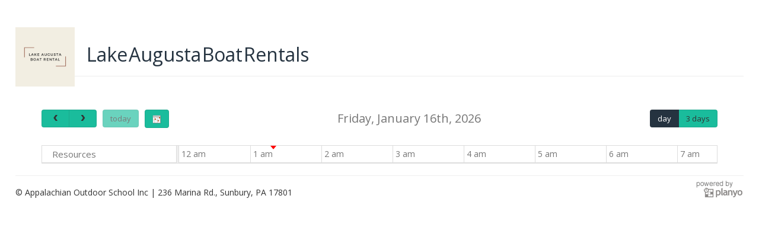

--- FILE ---
content_type: text/html; charset=UTF-8
request_url: https://www.planyo.com/booking.php?calendar=49677&mode=resource_list&planyo_lang=FO&feedback_url=https%3A%2F%2Fwww.planyo.com%2Fbooking.php%3Fcalendar%3D49677
body_size: 2614
content:
<!DOCTYPE html PUBLIC "-//W3C//DTD XHTML 1.1//EN" "http://www.w3.org/TR/xhtml11/DTD/xhtml11.dtd">
<html xmlns="http://www.w3.org/1999/xhtml">
<head>
<meta charset="utf-8">
<meta name="viewport" content="width=device-width, initial-scale=1">
<meta name="robots" content="index, follow" />
<meta name="viewport" content="width=device-width, initial-scale=1">
<link rel="stylesheet" href="https://www.planyo.com/libs/bootstrap/bootstrap.min.css">
<script src="https://www.planyo.com/Plugins/PlanyoFiles/jquery-3.6.4.min.js"></script>
<script src="https://www.planyo.com/libs/bootstrap/bootstrap.min.js"></script><link rel='stylesheet' href='https://www.planyo.com/schemes/?calendar=49677&detect_mobile=auto&sel=scheme_css' type='text/css' />
<title>Lake Augusta Boat Rentals</title>
</head>
<body >

<div id='top_container' class='container planyo'><div class="simple_integration_container">
<div class="simple-integration-logo"><a href="http://www.lakeaugustaboatrentals.com"><img class='company_logo' src="https://s3.amazonaws.com/planyo/site_logo_49677.png" /></a></div>
<div class="simple-integration-website"><h1><a href="http://www.lakeaugustaboatrentals.com">Lake Augusta Boat Rentals</a></h1></div>

<hr />
<div class="container">
<p><div id='planyo_plugin_code' class='planyo'><script type="text/javascript">
/* these values are copied from the PHP settings; please update the original values above and leave these unchanged */
var ulap_script="non-planyo-ulap.php"; /* file name to one of the ULAP scripts, e.g. ulap.php, OR "jsonp" for a pure javascript implementation */
var planyo_site_id="49677"; /* ID of your planyo site */
var planyo_resource_id=""; /* optional: ID of the resource being reserved */
var planyo_files_location="https://www.planyo.com/Plugins/PlanyoFiles"; /* relative or absolute directory where the planyo files are kept (usually '/planyo-files') */
var planyo_language="FO"; /* you can optionally change the language here, e.g. 'FR' or 'ES' or pass the languge in the 'planyo_lang' parameter */
var sort_fields="name,price"; /* comma-separated sort fields -- a single field will hide the sort dropdown box */
var planyo_resource_ordering=""; /* optional sort criterium for resource list */
var extra_search_fields=""; /* comma-separated extra fields in the search box */
var planyo_default_mode="resource_list";
var planyo_use_https=true; /* set this to true if embedding planyo on a secure website (SSL) */
var planyo_attribs=""; /* optional attributes for non-default modes */
</script>

<script type="text/javascript">
function get_param (name) {name = name.replace(/[\[]/,"\\\[").replace(/[\]]/,"\\\]");var regexS = "[\\?&]"+name+"=([^&#]*)";var regex = new RegExp (regexS);var results = regex.exec (window.location.href);if (results == null) return null;else  return results[1];}
if (get_param('ppp_mode')) planyo_embed_mode = get_param('ppp_mode'); else if (get_param('mode')) planyo_embed_mode = get_param('mode');
function get_full_planyo_file_path(name) {if(planyo_files_location.length==0||planyo_files_location.lastIndexOf('/')==planyo_files_location.length-1)return planyo_files_location+name; else return planyo_files_location+'/'+name;}
</script>
<link rel='stylesheet' href='https://www.planyo.com/schemes/?calendar=49677&detect_mobile=auto&sel=scheme_css' type='text/css' />
<div id='planyo_content' class='planyo'><img src='https://www.planyo.com/images/hourglass.gif' align='middle' /></div>
<script type='text/javascript' src='https://www.planyo.com/Plugins/PlanyoFiles/jquery-3.6.4.min.js'></script>
<script src='https://www.planyo.com/Plugins/PlanyoFiles/booking-utils.js' type='text/javascript'></script>

<noscript>
<a href='https://www.planyo.com/about-calendar.php?calendar=49677'>Make a reservation</a><br/><br/><a href='https://www.planyo.com/'>Reservation
  system powered by Planyo</a>
</noscript>
</div></p>
<br>

<link href='https://www.planyo.com/libs/fullcalendar-scheduler/lib/fullcalendar.min.css' rel='stylesheet' /><link href='https://www.planyo.com/libs/fullcalendar-scheduler/scheduler.min.css' rel='stylesheet' /><link href='https://www.planyo.com/schemes/?calendar=49677&detect_mobile=auto&sel=scheme_css_cal_flex' type='text/css' rel='stylesheet'  /><div id='cpcal437824' class='cp_calendar cp_units_15  no-ev' ></div><div id='cp_fetch_cpcal437824' class='cp_fetching' style='position:absolute;left:200px;top:10px;display:none;z-index:999;'><img src='https://www.planyo.com/images/hourglass.gif' /></div><script src='https://www.planyo.com/Plugins/PlanyoFiles/jquery.min.js'></script>
<script type='text/javascript'>
function cp_build_calendars() {cp_build_calendars_cpcal437824(); }
function cp_build_calendars_cpcal437824 () { if(!document.cp_instances) document.cp_instances = new Array(); document.cp_instances.push({'events_present':0, 'all_views':'custDay,cust3Day', 'def_view':'custDay', 'time_unit':15, 'resources':{url:'https://www.planyo.com/embed-schedule.php?ajax_mode=list_resources&elid=cpcal437824&calendar=49677&show_prep_time=1&lng=EN', type: 'POST', dataType: 'jsonp', cache: true}, 'jsonp_url':{url:"https://www.planyo.com/fetch-sch.php?callback=?&id=49677&elid=cpcal437824&is_day=0&show_prep_time=1&lng=EN", cache: false}, 'timezone':'site', 'tz_offset': -5, 'feedback_url':"https://www.planyo.com/booking.php?calendar=49677", 'min_hour':'0:00:00', 'max_hour':'24:00:00', 'open_frame':"_top", 'lightbox':false, 'element_id':'cpcal437824', 'lng':'en', 'fetching_id':'cp_fetch_cpcal437824'}); 
document.cp_s_resource_label="Resources"; document.cp_s_day="day"; document.cp_s_days="days"; document.cp_first_weekday=1; document.date_format="M d, Y";
document.time_format="h:i a";
document.cp_time_format_short='h(:mm) a'; document.cp_time_format='h(:mm) a'; document.cp_title_format='dddd, MMMM Do, YYYY'; document.cp_title_format_short='ddd, MMM Do'; document.cp_s_vert_day="Vertical day"; document.cp_s_month="month"; document.cp_s_week="week"; document.cp_s_weeks="weeks"; document.cp_s_agenda="agenda"; } window.jQuery(document).ready(function() {cp_build_calendars_cpcal437824(); document.cp_init_delay=1;
 var scr0 = document.createElement('script'); scr0.onload = function () { var scr1 = document.createElement('script'); scr1.src = "https://www.planyo.com/embed-schedule.js"; document.head.appendChild(scr1); }; scr0.src = "https://www.planyo.com/libs/planyo-fc.js"; document.head.appendChild(scr0); 
});
</script>
<link href='https://www.planyo.com/flex-cal-picker.css' rel='stylesheet' /><script src='https://www.planyo.com/utils.js'></script><script src='https://www.planyo.com/flex-cal-picker.js'></script><!--PREV:<iframe style='width:100%;height:500px;' frameborder='0' src='https://www.planyo.com/embed-schedule.php?calendar=49677&show_prep_time=1&readonly=1&show_prep_time=1&reset_cookie_date=1&default_view_flex=3week&date_picker_flex=on&cp_delay=1&custom-language=EN&feedback_url=https%3A%2F%2Fwww.planyo.com%2Fbooking.php%3Fcalendar%3D49677'></iframe>:PREVEND-->
</div>
<hr />&copy; Appalachian Outdoor School Inc | 236 Marina Rd., Sunbury, PA 17801
</div><div style='text-align:right;width:100%;margin-top:30px;'><style type='text/css'>
#reserve_form .poweredby {display:none;}
</style><a href='https://www.planyo.com/' class='poweredby'  target='_blank'><img border='0' title='Planyo online booking system' alt='Planyo online booking system' src='https://planyo-ch.s3.eu-central-2.amazonaws.com/poweredbyplanyo.png' /></a></div></div>
<script type="text/javascript" src="/_Incapsula_Resource?SWJIYLWA=719d34d31c8e3a6e6fffd425f7e032f3&ns=2&cb=1283124580" async></script></body>
</html>


--- FILE ---
content_type: text/html; charset=UTF-8
request_url: https://www.planyo.com/Plugins/PlanyoFiles/non-planyo-ulap.php
body_size: 412
content:
<div id="resources" class="container-fluid">
<div class=" justify-content-md-center" style="margin: 0px;"></div>
</div><script type='text/javascript'>
document.new_scheme=1;
              function planyo_check_bootstrap() {
          if (!window.jQuery) return false;
          var hc=document.createElement('div');
          hc.className='hidden-xs-up d-none visible-print-block visible-print d-print-block';
          hc.id='hidden-bs-check';
          document.body.appendChild(hc);
          if (jQuery('#hidden-bs-check').is&&jQuery('#hidden-bs-check').is(':visible') === true) {
            jQuery("<link rel='stylesheet' href='https://www.planyo.com/Plugins/PlanyoFiles/bootstrap-planyo.min.css' />").appendTo('head'); // was: https://maxcdn.bootstrapcdn.com/bootstrap/3.2.0/css/bootstrap.min.css, then https://www.planyo.com/Plugins/PlanyoFiles/bootstrap-planyo.min.css
            jQuery.getScript("https://maxcdn.bootstrapcdn.com/bootstrap/3.2.0/js/bootstrap.min.js"); 
          }
          return true;
        }
        if (!planyo_check_bootstrap())
          window.addEventListener("load", planyo_check_bootstrap);
</script>
    

--- FILE ---
content_type: text/css;charset=UTF-8
request_url: https://www.planyo.com/schemes/?calendar=49677&detect_mobile=auto&sel=scheme_css
body_size: 8918
content:
/*
Scheme: Box Layout
Description: General stylesheet
*/

@import url(https://fonts.googleapis.com/css?family=Open+Sans:400,700);
div#planyo_search_widget {
    background: transparent;
}
html .planyo {
    font-family: 'Open Sans', sans-serif;
    font-size: 14px;
    font-weight:400;
    color: #333;
    line-height: 16px;
    clear:both;
    -webkit-font-smoothing: antialiased;
    box-sizing:initial;
    -webkit-box-sizing: initial;
    -moz-box-sizing: initial;
    overflow-x:hidden;
}

html .planyo a {
    box-shadow: none;
    transition: initial;
    -webkit-box-shadow:none;
    color:#253340;
}
html .planyo a:hover{color: #253340;
    text-decoration: none;
    -webkit-box-shadow:none;
}
html .planyo ol,html .planyo ul,html .planyo ul li{
    list-style: none; 
    list-style-type: none;
}
html .planyo img{margin:0px; img-webkit-transform: initial!important;  -ms-transform: initial!important;
    -moz-transition:initial!important;
   -webkit-transition: initial!important;
transition:initial!important;
  -webkit-transition-timing-function: initial!important; 
    transition-timing-function: initial!important;
      -webkit-transform:initial!important;
  }
  .planyo .col-xs-1, .planyo .col-xs-2, .planyo .col-xs-3,.planyo .col-xs-4,.planyo .col-xs-5,.planyo .col-xs-6,.planyo .col-xs-7, .col-xs-8,.planyo .col-xs-9,.planyo .col-xs-10,.planyo .col-xs-11,.planyo .col-xs-12 {
    float: left;
}
html .planyo .img-thumbnail{transform: initial!important;}
html .container.planyo{padding: 2%!important;width: 96%;}
.planyo .text-left {
    text-align: left!important;
}
.planyo .text-right {
    text-align: right!important;
}
.planyo .position-relative {
    position: relative!important;
}
.planyo .overflow-hidden {
    overflow: hidden!important;
}
/* fonts*/
.planyo #resource-details h1, .planyo #reservation-code h1, .planyo #payment-code h1, .planyo #completed_code h1, .planyo #details_code h1,.planyo #shopping_cart_items h1,.planyo #products-code h1{
    color: #253340;
    line-height: 45px;
    font-weight: 200;
    position: relative;
    margin-bottom: 35px;
    margin-top: 20;
    font-size: 45px;
    text-align: center;
}
html .planyo .lead {
    font-size: 14px;
}
html .planyo .container-fluid{padding-left:0px;padding-right:0px;}
html .container.planyo{
    margin-right: auto;
    margin-left: auto;
}

/* buttons*/
html .planyo a.btn.btn-primary.btn-lg,html .planyo a.btn.btn-primary,html .planyo a.btn.btn-primary.btn-lg,html .planyo a.btn.btn-info.btn-lg,html .planyo .btn-primary.btn-lg,input.cart_popup_button,input#add_cart_button,html .planyo input[type="button"],.planyo .btn-primary {
    border-color: #357ebd;
    background-color: #253340;
    color: white;
    font-weight: normal;
    display: inline-block;
    font-size:medium;
    margin: 0;
    padding: 6px 12px;
    text-align: center;
    white-space: nowrap;
    vertical-align: middle;
    border-radius: 4px;
    background-image: none;
    line-height: 1.45em;
    border-width: 0px;
}
.planyo a.btn.btn-primary.btn-lg:hover,.planyo a.btn.btn-primary:hover,.planyo a.btn.btn-primary.btn-lg:hover,.planyo .btn-primary.btn-lg:hover, .planyo a.btn.btn-info.btn-lg:hover,input.cart_popup_button:hover,input#add_cart_button:hover,.planyo input[type="button"]:hover,.planyo .btn-primary:hover{
    border-color: #1abc9c;
    background-color: #1abc9c;
    color:#333;
    cursor:pointer;
}

/* resource list box content*/
.planyo #resources .card,.planyo #search-results .card {
    position: relative;
    display: -ms-flexbox;
    display: flex;
    -ms-flex-direction: column;
    flex-direction: column;
    min-width: 0;
    word-wrap: break-word;
    background-color: #fff;
    background-clip: border-box;
    border: 1px solid rgba(0,0,0,.125);
    border-radius: .25rem;
}
.planyo #resources .card-body, .planyo #search-results .card-body {
    -ms-flex: 1 1 auto;
    flex: 1 1 auto;
    padding: 1.25rem;
    font-family: "Open Sans", sans-serif;
    font-size: 14px;
    font-weight: 400;
    line-height: 16px;
    text-align: left;
}
.planyo #resources .card-body .fa-map-marker, .planyo #search-results .card-body .fa-map-marker{padding-top:10px;}

.planyo #resources .thumbnail-image,.planyo #search-results .thumbnail-image {
    width: 100%;
    height: 200px;
    background-repeat: no-repeat;
    background-size: cover;
    background-position: center;
}
.planyo #resources .card-title,.planyo #search-results .card-title {
    width: 100%;
    display: inline-block;
    margin-bottom: 0px;
    height:23px;
}
.planyo p.card-text {
    font-size: 13px;
    font-weight: 400;
    line-height: 1.7em;
    text-align: left;
    height:45px;
    overflow: hidden;
}
.planyo #resources .custom_properties,.planyo #search-results .custom_properties {
       width: 100%;
    display: inline-block;
    text-align: left;
    height: 65px;
    margin-bottom: 15px;
    margin-top: 5px;
}
.planyo #search-results .custom_properties{ height: 65px!important;}
.planyo #resources .custom_properties span,.planyo #search-results .custom_properties span {
    font-size: 12px;
}
.planyo #resources .card-body .price-tag,.planyo #search-results .card-body .price-tag {
    float: right;
    padding-top: 5px;
    font-size: small;
    font-weight: 600;
    position: absolute;
    top: 0;
    background: #1abc9c;
    color: #fff;
    padding: 5px;
    width: 180px;
    right: 0;
    text-align: center;
}
html .planyo .card-body a.btn.btn-primary {
    color: #fff;
    font-size: 13px;
    border: 1px solid #333;
    letter-spacing: normal;
    padding: 2px 5px;
    background-color: #333;
}
html .planyo .card-body a.btn.btn-primary:hover{
     background-color: #1abc9c;
    color: #333;
    border-color: #1abc9c;
}
.planyo .card-body h4.resouce-name {
    font-size: 15px;
    font-weight: 500;
    line-height: 18px;
    text-align: left;
    letter-spacing: initial;
    text-transform: none;
}
.planyo h4.resouce-name a {
    font-weight: 600;
    color: #444;
}
.planyo .card-body .fa, .planyo .card-body .fas {
    color: #253340;
    padding-right: 5px;
    margin: 10px 0px;
}
.planyo #search-results .card-body i.fa.fa-map-marker {
    margin: 5px 0px;
}
.planyo #resources .mb-4,.planyo #resources .my-4, .planyo #search-results .mb-4,.planyo #search-results .my-4{
    margin-bottom: 1.5rem!important;
}
.planyo #resources .shadow-sm,.planyo #search-results .shadow-sm {
    box-shadow: 0 .125rem .25rem rgba(0,0,0,.075)!important;
}
.planyo #resources .align-items-center,.planyo #search-results .align-items-center {
    -ms-flex-align: center!important;
    align-items: center!important;
}
.planyo #resources .justify-content-between,.planyo #search-results .justify-content-between {
    -ms-flex-pack: justify!important;
    justify-content: space-between!important;
}


#resources .resource-info,#search-results .resource-info{margin-bottom: 70px;zoom: 1;}
#resources .resource-image,#search-results .resource-image{padding:0px;max-height: 270px;
    overflow: hidden;}
.planyo .img-responsive{width:100%;}
#resources .resource-info:first-child,#search-results .resource-info:first-child {margin-top: 0;}
#resources .resource-description,#search-results .resource-description {text-align:justify;margin-bottom:10px;}
#resources .resource-contents h2,#search-results .resource-contents h2 {margin-top:0;}
#resources .resource-props,#search-results .resource-props {text-align:right;}

 #resources h2.resource-name, #search-results h2.resource-name{float:left;}                           
.col-sm-12.resource-contents{padding:0;margin:0;}
.col-xs-12.custom_properties{text-align:right;margin-bottom:10px;padding:0px;}
#resources .custom_property,#search-results .custom_property {
   text-align: center;
    margin: 5px 2px;
    padding: 3px 5px 3px 5px;
    border-radius: 4px;
    display: inline-block;
    font-weight: 400;
    -webkit-font-smoothing: antialiased;
    -moz-font-smoothing: antialiased;
    font-smoothing: antialiased;
    color: #565656;
    font-size: 12px;
    border: 1px solid #565656;
}
.planyo #search-results .custom_property,.planyo #search-results .custom_property span{
    font-size: 10px; 
    margin: 2px 2px;
    padding: 1px 2px 1px 3px;
}
.custom_properties_icons i.mdi,.custom_properties i.mdi{
    color: #565656;
    padding-right: 5px;
    margin: 0px;
}
#resources .custom_properties,#search-results .custom_properties{color: #565656;}
#resources i.mdi.mdi-account.icon_for_number_of_persons,#search-results i.mdi.mdi-account.icon_for_number_of_persons{padding:0px;}
#resources .custom_properties_icons,#search-results .custom_properties_icons{float:left;margin: 0px;}
.custom_properties_icons {
    text-align: left;
    margin-left: 10px;
}
#resources .planyo_cart_widget,#resource-details .planyo_cart_widget,#search-results .planyo_cart_widget{
    margin-top: 10px;
    float: right;
    width:100%;
}
/* search results */
html #searchview-code .single-col-empty{display:none;}
html #searchview-code .checkbox{padding-left:0px;}
html #searchview-code .single-col{width:100%;min-width:100%;}
html #searchview-code .search-result-container{margin-top:0px;}
html .search-result-container {margin-top:30px;}
html .search-price h2{
    margin: 5px 0px;
    font-weight: 600;
    line-height: 1.7;
    font-size: 14px!important;
}
#search_results h2.resouce-name{float:left;} 
#search_results .time-ranges,#search_results .resource-description{width:100%;display:inline-block;padding:5px 0px;}
.planyo #search_results .time-ranges{
    margin-bottom: 5px;
    height: 60px;
    padding: 0px;
}
.planyo #search_results .time-ranges.time-range-large {
    height: 120px;
}
#search_results .result_range a {
    margin: 2px 5px 3px 0px;
    padding: 1px 5px 5px 5px;
    border-radius: 4px;
    display: inline-block;
    font-weight: 400;
    background: rgba(0, 0, 0, 0.04);
    display: inline-block;
    padding-top: 5px;
    color: #253340;
    -webkit-font-smoothing: antialiased;
    -moz-font-smoothing: antialiased;
    font-smoothing: antialiased;
    font-size:12px;
}
/* horizontal search box */
.planyo #search_form.form-inline .planyo-form-item-group {margin-right:30px;}
.planyo #search_form.form-inline .planyo-form-item-group label {margin-right:10px;}
.planyo #search_form.form-inline #res_form_buttons {display:inline-block;}

/* shopping cart */
#shopping-cart .resource-contents h2 {margin-top:0;}
#shopping_cart_items h3 {
    text-align: right;
    color: #253340;
    font-weight: 700;
    font-size:medium;
    padding-right: 15px;
}
  .planyo #shopping-cart .img-responsive {
    width: 100px;
    float: left;
	margin-right: 20px;
	border: 0px;
}
#shopping-cart .col-xs-8.resource-contents{padding-left:0px;}
  .planyo .col-sm-1.resource-thumbnail {
   padding:0px;
}
#shopping-cart h4{color:#253340;font-size:medium}
.planyo #shopping-cart .list-group-item{
    border-left: 0px;
    border-right: 0px;
    position: initial;
    border-bottom-right-radius: 0;
    border-bottom-left-radius: 0;
}
.planyo li.list-group-item.cart-item:first-child {
    border-top: 0px;
}
#shopping-cart .col-xs-5 h4{float:left;}
#shopping-cart .col-xs-5 .action-buttons{float:right;}

/* resource details */
#resource-details .resource-img {width:100%;}
#resource-details .carousel {
    position: relative;
    padding: 0;
}
#resource-details .description {text-align: justify;
    line-height: 1.75em;
    width: 100%;
    clear: both;
    font-size:14px;
}
#resource-details h1, .planyo #products-code h1, #resource-details .calendar-preview, #resource-details .resource-footer {color: #253340;
    line-height: 45px;
    font-weight: 200;
    position: relative;
    margin-bottom: 35px;
    margin-top: 20;
    font-size: 45px;
    text-align: center;}
#resource-details .resource-footer {margin-top:30px;margin-bottom:20px;}
#resource-details .custom_property {
  text-align: center;
    float: left;
    margin: 5px 10px;
    padding: 6px 10px 8px 10px;
    border-radius: 4px;
    display: inline-block;
    font-weight: 500;
    line-height: 1.7;
    font-size:15px;
    color: #333;
    -webkit-font-smoothing: antialiased;
    -moz-font-smoothing: antialiased;
    font-smoothing: antialiased;
}
.planyo #resource-details .custom_properties {
    margin: 0px 0px 0px -10px;
}
.planyo #resource-details .custom_properties i.mdi {
    font-weight: 900;
}

.planyo .custom_properties {width:100%;display: inline-block;}
#resource-details .main .custom_property {
    color: #253340;
}

#resource-details h5.mb-4 {
    color: #000;
    font-family: 'Montserrat', sans-serif;
    font-weight: 600;
    text-transform: uppercase;
    border-top: 1px solid #ebebeb;
    padding-top: 20px;
    padding-bottom: 10px;
    margin-top: 20px;
}
#resource-details .header_row h5.mb-4 {
    color: #333;
    border-top: none;
}
#resource-details #content{float: none;clear: both;}

.planyo #banner a{
    width: 100%;
    height: 400px;}

.planyo a.withlightbox img{display:none;}
#resource-details #booking_form_widget h5.mb-4 {
    border-top: none;
}
#planyo_price_preview_form label {
    font-size: 14px;
    font-weight: normal;
    color: #333;
}
#planyo_price_preview_form div#row_start_date, #planyo_price_preview_form div#row_end_date {
    display: inline-block;
    width: 100%;
    max-width: 100%!important;
    flex: 0 0 100%;
}
.planyo #mobile_action_sticky{
        display:none}
/* reservation steps - desktop */
span.reservation_step, span.reservation_step_current {display:inline-block; margin-right: 25px; max-width:80px; vertical-align:top;}
.reservation_step .reservation_step_img, 
.reservation_step_current .reservation_step_img {margin-left: auto; margin-right: auto; margin-bottom:5px; padding-top:1px; width: 40px; height: 40px; text-align:center; border-radius:20px; -moz-border-radius:20px; -webkit-border-radius:20px;line-height: initial;}
.reservation_step_current .reservation_step_name {color: #253340;}
.reservation_step .reservation_step_name {color: rgba(37, 51, 64, 0.26);}
.reservation_step .reservation_step_img {background-color:rgba(37, 51, 64, 0.22);}
.reservation_step_current .reservation_step_img {background-color:#253340;}
.reservation_step .reservation_step_name,
.reservation_step_current .reservation_step_name {font-family:sans-serif; font-size: 12px; font-weight: bold; text-align:center; margin-bottom:8px;}
.reservation_step_current .reservation_step_img_text, #steps-desktop .reservation_steps .reservation_step .reservation_step_img_text strong,
div.reservation_step_img_text {padding-top: 9px; font-size: 16px; color: white; text-align:center;}
.reservation_step_current .reservation_step_img_text {color: white;}
html .with-status-border-error {border:1px solid red !important}

/* reservation form */
html .planyo textarea,html .planyo input[type="text"],html .planyo input[type="password"],html .planyo input[type="date"],html .planyo input[type="email"],html .planyo input[type="tel"],html .planyo input[type="number"]{
    background: white;
    color: #555;
    height:36px!important;
    border: 1px solid #ccc;
    -webkit-box-shadow:none;
    -moz-box-shadow:none;
    -box-shadow:none;
    -webkit-transition:none;
    -moz-transition:none;
    -o-transition:none;
    transition:none;
    box-shadow:none;
-webkit-box-sizing: inherit;
  -moz-box-sizing: inherit;
  box-sizing: inherit; 
  line-height: initial!important;
  width: 100%;
}
#reserve_form {margin-top: -20px;}
.checkout-details-form #reserve_form {margin-top:0;}
html .planyo .form-control, #planyolang {
    border-radius: 4px;
    box-shadow: none;
    -webkit-box-shadow: none;
    padding: 6px 12px;
    display: block;
    width: 100%;
    height: 36px;
    font-size: 14px;
    line-height: 1.428571429;
    color: #555;
    vertical-align: middle;
    background-color: #fff;
    border: 1px solid #ccc;
}
#reserve_form label {
    display: block;
    float: none;
    width: 100%;
    font-size: 14px;
    font-weight: normal;
    color: #253340;
}
#reserve_form.title_left label.col-sm-1 {
width:12%;
float:left;
}
#reserve_form.title_left label.col-sm-3 {
float:left;
width:25%;
}
#reserve_form.title_left {
    margin-left:15px;
}
#planyolang {
    display: block;
    width: 100%;
    height: 34px;
    font-size: 14px;
    line-height: 1.42857143;
    color: #555;
    background-color: #fff;
    background-image: none;
    border: 1px solid #ccc;
}
#row_rental_prop_agreement .checkbox{padding-left:0px;}
#reserve_form #row_resource_name {
    display: none;
}
.planyo .language {float:right;padding-left:0;}

.planyo .datefld .input-group-addon:hover {cursor:pointer;}

.planyo textarea#user_notes {
    min-height: 128px;
}
#reservation-code #resource_name {display:none;}

#reservation-code .col-xs-6.prefix{ padding-right: 0px;} 
#reservation-code .col-xs-6.p_number { padding-left: 0px;}

#reservation-code select#mobile_country_param,#reservation-code select#phone_country_param {
    border-bottom-right-radius: 0px;
    border-top-right-radius: 0px;
    border-right: 0px;
}
#reservation-code input#mobile_number_param,#reservation-code input#phone {
    border-bottom-left-radius: 0px;
    border-top-left-radius: 0px;
    border-left: 0px;
}
#reservation-code #from_calendar{padding:0 0 0 15px;}
#reservation-code .date-part-day select,#reservation-code .date-part-year select{    padding: 6px 0px 6px 10px;}
#reservation-code .date-part-day{width: 22%; padding-right: 0px;float: left;}
#reservation-code .date-part-month{width: 48%;padding-right: 0px;float: left;}
#reservation-code .date-part-year{width: 26%;padding-right: 0%;float: left;}
#reservation-code h3{font-size:22px;}
html .planyo .form-control-static{padding:0px;}
/*floating price info*/
#price_info{color:#253340;}
#price_info dl{margin-bottom:5px;}
#price_info_div_floating,.nonfloating_text{
    margin: 0;
    border-collapse: collapse;
    text-align: center;
    border-radius: 5px;
    z-index: 300;
    background-color: rgba(37, 51, 64, 0.11);
    display: inline-block;
    box-shadow: 0px 1px 1px rgba(0, 0, 0, 0.15);
    border: 0px solid #eee;
    margin: 0px;
    padding:8px;
    width: 100%;
}
.planyo .pricebox {
    padding-right: 0px;margin-bottom:20px;
}
#price_info_div_sticky {bottom:0; width:100%; position:fixed; left:0; z-index:400; background-color:black; opacity:0.85; color:white; padding:10px; min-height:80px;}
#price_info_div_sticky_right {right:0; height:100%; position:fixed; top:0; z-index:400; background-color:black; opacity:0.85; color:white; padding: 20px; padding-top: 10%;}
.rate_recurring_totals,.rate_recurring_totals_custom {font-size:medium;font-weight:bold;}
.planyo #price_info .rate_extra {font-size:13px;}
html .price_info_div .lead { margin: 0;}
#price_info_div_floating .title {padding-bottom:0.5em;}
#price_info_div_floating .rate_extra,#price_info_div_floating .extra_price_info {font-size:small; color:#505050;}
.price_info_div .price_info {color:#3D83A8;}
.price_info_div #price_info_coupon {clear:both;font-size: 13px;margin: 15px 0px;display: block;color: black; font-weight: 500;}
.price_info_div .rate_err,.planyo #pr_err,#planyo_price_preview_parent .rate_err {color: #ff0033;font-size:14px;}

.planyo dd,.planyo dt {line-height: 1.42857143}
.planyo .prod_title h4 {
    text-transform: uppercase;
    font-size: 14px;
}
#test_button{    display: inline-block;
    height: 80px;
    margin-top: 30px;
    float: left;}
html .planyo .prod_details .dl-horizontal dd{text-align:left;}
.summary.dl-horizontal.res_details {
    margin-top: 40px;
}
@media (min-width:768px) {
.planyo .dl-horizontal dt {float:left;width:160px;overflow:hidden;clear:left;text-align:right;text-overflow:ellipsis;white-space:nowrap}
.planyo .dl-horizontal dd {margin-left:180px}
}
.planyo .dl-horizontal dt {text-align: left; text-overflow: ellipsis; white-space: nowrap;font-weight: normal;}
html .price_info_div .title {font-size: 22px;padding-bottom:8px;}
.planyo .price_info_div  dt, .planyo .price_info_div dd {font-size:medium;font-weight:normal;padding-top:10px;}
html .planyo dd { margin: 0px;}
html .planyo .dl-horizontal dd {margin-left: 0px;}
.planyo #price_info_div_floating .dl-horizontal dd,.planyo #price_info_div_sticky_right .dl-horizontal dd,.planyo .nonfloating_text .dl-horizontal dd,.planyo #planyo_price_preview .dl-horizontal dd {text-align:right;}
html .planyo .dl-horizontal dd {text-align:right; color: #253340;}
html .br_extra_info {width: 100%; font-size: 0.7em; color: grey;}

#price_info_div_sticky_right #breakdown .br_total {padding-top: 21px;}
#nobreakdown {font-size: large; color: #3D83A8;}
.planyo #breakdown .br_total {padding-top: 21px;}
#br_collapse,#br_expand {float: right; clear: both; margin-top: 10px; color: #3D83A8; font-size: medium;}
#br_collapse:hover,#br_expand:hover {cursor:pointer;}
 #price_info_div_sticky #br_collapse,#price_info_div_sticky #br_expand {float: left; clear: both; margin-top: 20px; color: #3D83A8;}
span.rettrip_label {display:block;clear:both;}

#planyo_price_preview {width:100%;}
#planyo_price_preview .br_total{
    color: #484848;
    font-weight: 600;
    margin-bottom: 25px;
}
/* additional products form */ 

.planyo #product-page .lead {
    font-size: 14px;
    padding: 0px;
    font-weight:500;
    margin-bottom: 0px;
}
.planyo #product-page ul.list-group{margin-top:-40px;}
.planyo #product-page label {
    font-weight:500;
    margin-bottom: 0px;
}
.planyo #product-page .lbimginfo{
    font-size: 11px;
    opacity: 0.6;
    height: 100%;
}
.planyo #product-page .col-xs-4 .action-buttons{float:right;}
.planyo #product-page .col-xs-8.resource-contents{padding-left:0px;}
.planyo .col-sm-1.resource-thumbnail {padding:0px;}
.planyo #product-page h4{font-size:medium;}
#product-page .selected h4 {color: #253340;}
.planyo #product-page .list-group-item{
    border-left: 0px;
    border-right: 0px;
}
#product-page .product-item .col-xs-5{padding-left:0px;}
html .planyo .datebar{padding:0px;display:inline-block;}
html .planyo .datebar ul{list-style: none;padding: 0;}
.product-name.with-img {
    margin-top: 0px;
    margin-bottom: 0px;
}
.planyo #product-page .datebar li{float: left;padding:20px 20px 20px 0px;}
#product-page .prod_selected .product-name,#product-page .prod_selected .col-unitprice, #product-page .prod_selected .product-price,#product-page .prod_selected .col-subtotal,.prod_selected .col-qty{color: #253340;} 
.planyo #product-page a.btn.btn-primary{min-width:92px;}
.planyo #product-page .btn-group .btn-primary {
    min-width: 46px;}
.planyo #product-page .btn-group{display: inline-flex;display: -webkit-box;}
#product-page .product-extra input.form-control {width:80%;}
#product-page li.prodheader {margin-top: 60px; border-top: 0px;}
@media screen and (max-width: 576px){
#product-page .prodheader .col-subtotal{display:none;}
.planyo #product-page .col-unitprice h4{width:100%;}
.planyo #product-page .col-subtotal h4 {text-align: center;
    border-radius: 4px;
    background: rgba(0, 0, 0, 0.23);
    display: inline-block;
    -webkit-font-smoothing: antialiased;
    -moz-font-smoothing: antialiased;
    font-smoothing: antialiased;
    margin: 5px 0px;
    padding: 8px 6px;}

.planyo #product-page .datebar{margin-top: 15px;}
.planyo #product-page .col-unitprice, #product-page .prod_selected .product-price{width:41%;}
.planyo #product-page .col-subtotal, #product-page .col-extra {
    width: 50%;
    text-align: center;
    padding:0px;}
}
/* Reservation details */
.res_details dd a{float:left;}
html .planyo .dl-horizontal.res_details  dd{text-align:left;}

@media screen and (max-width: 768px){
.planyo #product-page .btn-group .btn-primary {
    padding: 3px 6px;
    margin: 5px 0px;
}

.planyo #product-page .datebar select {
    width: 60px;
    margin-top: -8px;
    height: 25px!important;
    padding: 0px;
    float: right;
}
.planyo #product-page a.btn.btn-primary{margin: 5px 0px;font-size: small;padding: 4px 6px;}
.planyo #product-page .datebar li{width:100%;}
.planyo #product-page li.list-group-item.product-item{padding:0px;}
.planyo #product-page li.list-group-item.product-item .col-xs-8,#product-page li.list-group-item.product-item .col-xs-4{padding:0px;}
.planyo #product-page .datebar li { padding: 5px 5px 5px 0px;}
.planyo #product-page .datebar_weekday,.planyo .datebar_date{float:left;padding-right:5px;}
.planyo #product-page .datebar input[type=checkbox]{float:left;margin-right:10px;}
.planyo #product-page h4{font-size:small;}
.planyo #product-page .col-xs-2{padding-left:5px;padding-right:5px;}
.planyo #product-page .col-md-8{padding:0px;}
.planyo #product-page .row {margin: 0px;}
.planyo #product-page {padding: 0px;}
.planyo #product-page .pricebox{padding-left:0px;}
.planyo #product-page .pricebox .title{padding-top: 15px;}
.planyo #product-page .pricebox .price_info_div{padding-top: 15px;}
#product-page .product-name.with-img img { display: none;}
#product-page h4.product-name.with-img {
    margin-top: 10px;
    margin-bottom: 10px;}
}
.planyo .input-group > .form-control {flex-basis:0;}

/* date picker */
.planyo span.input-group-addon,.planyo span.input-group-append {
    background-color: white;
    min-width:40px;
}
.input-group-addon .input-group-text{padding:0;background-color:white;border: none;}
.planyo .input-group-addon {
    padding: 6px 12px;
    font-size: 14px;
    font-weight: 400;
    line-height: 1;
    color: #555;
    text-align: center;
    background-color: #eee;
    border: 1px solid #ccc;
    border-radius: 4px;
}
.planyo .input-group .form-control:last-child, .planyo .input-group-addon:last-child, .planyo .input-group-btn:last-child>.btn, .planyo .input-group-btn:last-child>.btn-group>.btn, .planyo .input-group-btn:last-child>.dropdown-toggle, .planyo .input-group-btn:first-child>.btn:not(:first-child), .planyo .input-group-btn:first-child>.btn-group:not(:first-child)>.btn {
    border-top-left-radius: 0;
    border-bottom-left-radius: 0;
}
html .planyo .planyo-cal-icon,.planyo a.planyo-cal-icon {background-image:url(https://www.planyo.com/images/icon-calendar-18-16.png) !important;width:18px;height:16px;display:inline-block;}
html .calpicker caption {caption-side:top}
.float-calpicker th, .calpicker th {
    text-align: center; 
    border: 0; 
    font-size: 12px; 
    font-weight: 100; 
    padding: 4px; 
    background-color: white;
    vertical-align: middle;
    min-width: 34px;
    width: 34px;
    height: 34px;
    line-height: 23px;
    text-align:center;
}
html .calpicker {clear:both; border: 1px solid #c0c0c0; border-collapse: collapse; background-color:white;}
html table.calpicker {width: 239px; margin-top: 6px; font-size: 14px; text-align: left; list-style: none; background-color: #fff; -webkit-box-shadow: 0 6px 12px rgba(0,0,0,.175); box-shadow: 0 6px 12px rgba(0,0,0,.175); border:0px;}
.calpicker .no_start:hover {background: #f0f0f0; cursor:default; color:black;}
.calpicker .arrival_day {font-weight:bold;}
.calpicker td.morning_av,.calpicker td.morning_av:hover {background: url(https://www.planyo.com/images/diagonal2.png); background-repeat: no-repeat;}
.calpicker td.morning_av_nox,.calpicker td.morning_av_nox:hover {background: url(https://www.planyo.com/images/diagonal2nox.png); background-repeat: no-repeat; background-color: #f0c2c2;}
.calpicker td.morning_occ {background: url(https://www.planyo.com/images/diagonal1.png); background-repeat: no-repeat;}
.calpicker td.morning_occ_nox {background: url(https://www.planyo.com/images/diagonal1nox.png); background-repeat: no-repeat; background-color: #c2dfd0;}
.calpicker .active_day {background: #bbbbbb; color:white;}
.calpicker .reserved_nox_u {background:#e8e8e8;}
.calpicker .reserved_nox {background:#f0c2c2;}
.calpicker .reserved {color: red; font-weight: bold;}
.calpicker .reserved_u {color: red; font-weight: bold;}
.calpicker .reserved:hover {cursor:auto; background:white; color:red;}
.calpicker .reserved_u:hover {cursor:auto; background:white;}
.calpicker .reserved_nox:hover {cursor:auto; background:#f0c2c2;}
.calpicker .reserved_nox_u:hover {cursor:auto; background:#e8e8e8;}
.calpicker .cur_month_day_nox {background: #c2dfd0;}
.calpicker .active_day_nox {text-decoration:underline; background: #cfdfd0;}
.calpicker .ext_month_day_nox {background: #c2dfd0; color:#a0a0a0;}
.calpicker .ext_month_day_nox_u {background:#e8e8e8; color:#a0a0a0;}
.calpicker .ext_month_day_nox_r {background:#f0c2c2; color:#a0a0a0;}
.calpicker .cur_month_day {background: #f0f0f0;}
.calpicker .ext_month_day {background: #ffffff; color: #c5c5c5;}
.calpicker .ext_month_day:hover {cursor:auto; background:#ffffff;}
.calpicker .ext_month_day_nox_r:hover {cursor:auto; background:#f0c2c2;}
.calpicker .ext_month_day_nox_u:hover {cursor:auto; background:#e8e8e8;}
.calpicker .ext_month_day_nox:hover {cursor:auto; background:#c2dfd0;}
html .calpicker td:hover {background: #3D83A8; color: white; cursor: pointer;}
html .calpicker td {border: 1px solid #c0c0c0; vertical-align: top; font-size: 13px; min-width: 10px; text-align: center; padding: 3px 6px 3px 6px;}
html .calpicker caption {color:#484848;caption-side:top;padding: 5px 8px; background-color: white; overflow: hidden; text-align: center; background-color: #fff;  border-top-right-radius: 4px; border-bottom: 0px; border-top-left-radius: 4px; margin-top: 3px; border-bottom-left-radius: 0px; border-bottom-right-radius: 0px;    box-shadow: 0 6px 12px rgba(0,0,0,.175);
    border: 1px solid rgba(0,0,0,.15);
    border-bottom:0px;}
.calpicker caption .nav {float:left; padding-right:1px; margin-bottom:0px;}
.calpicker caption .navleft {float:left;font-size:14px;}
.calpicker caption .navright {float:right;font-size:14px;}
html .calpicker thead {box-shadow: none; border-left: 1px solid rgba(0,0,0,.15); border-right: 1px solid rgba(0,0,0,.15);}
.picker_dropdown {margin-left:13px;}

/* unit layout */
html .unit_layout_div {overflow:auto;/*height:500px;*/background-color:white;}
html .unit_layout_table td {padding:10px;}
html .lt_unit_cell {border:2px solid black;border-radius:8px;width:50px}
html .lt_unit_cell:hover {background-color:#f2e3ae;cursor:pointer;}
html .lt_empty_cell {width:10px}
html .lt_free {background-color:#c2dfd0}
html .lt_reserved {background-color: #f0c2c2}
html .lt_reserved:hover {background-color: #f0c2c2;cursor:default;}
html td.lt_selected {border: 2px solid green;}
.planyo_lightbox_info .close {display: block; width: 28px; height: 28px; background: url(https://www.planyo.com/slideshow/btn-on-close-hvr.png); color:white;}
.planyo_lightbox_info .close:hover {background: url(https://www.planyo.com/slideshow/btn-on-close.png);}

/* image lightbox */
#img_text {display:block; float:left;}
html .lbimginfo {
    bottom: 0px;
    font-size: large;
    height: 40px;
    position: absolute;
    width: 100%;
    text-align: center;
    visibility: hidden;
    background: black;
    opacity: 0.7;
    color: white;
    padding: 10px 0px;
    margin-bottom: -5px;
    font-weight: 600;
}
#bg_hider .buttons {padding: 8px;}
#bg_hider .buttons .leftbtn {float: left;}
#bg_hider .buttons .rightbtn {float: right; margin-right:25px;}
#full_img_div #img_info .close {float: right;opacity:1.0;}
#bg_hider .buttons .prev, #bg_hider .buttons .next, #bg_hider .buttons .play, #bg_hider .buttons .pause, #bg_hider .buttons .close, #full_img_div #img_info .close, .planyo_lightbox_info .close {display: block; width: 28px; height: 28px;opacity:1.0;}
#full_img_div #on_img_prev, #full_img_div #on_img_next {display: block; width: 30px; height: 60px;}
#bg_hider .buttons .prev {background: url(https://www.planyo.com/slideshow/btn-prev.png);}
#bg_hider .buttons .prev:hover {background: url(https://www.planyo.com/slideshow/btn-prev-hvr.png);}
#bg_hider .buttons .next {background: url(https://www.planyo.com/slideshow/btn-next.png);}
#bg_hider .buttons .next:hover {background: url(https://www.planyo.com/slideshow/btn-next-hvr.png);}
#bg_hider .buttons .play {margin-left: 4px; background: url(https://www.planyo.com/slideshow/btn-play.png);}
#bg_hider .buttons .play:hover {background: url(https://www.planyo.com/slideshow/btn-play-hvr.png);}
#bg_hider .buttons .pause {margin-left: 4px; background: url(https://www.planyo.com/slideshow/btn-pause.png); }
#bg_hider .buttons .pause:hover {background: url(https://www.planyo.com/slideshow/btn-apause-hvr.png);}
#bg_hider .buttons .close {background: url(https://www.planyo.com/slideshow/btn-on-close.png);opacity:1.0;}
#bg_hider .buttons .close:hover {background: url(https://www.planyo.com/slideshow/btn-on-close-hvr.png);}
#full_img_div #img_info .close, .planyo_lightbox_info .close {background: url(https://www.planyo.com/slideshow/btn-on-close.png); opacity:1.0;}
#full_img_div #img_info .close:hover, .planyo_lightbox_info .close:hover {background: url(https://www.planyo.com/slideshow/btn-on-close-hvr.png);}
#full_img_div #on_img_prev {background: url(https://www.planyo.com/slideshow/btn-on-img-prev.png);}
#full_img_div #on_img_prev:hover {background: url(https://www.planyo.com/slideshow/btn-on-img-prev-hvr.png); }
#full_img_div #on_img_next {background: url(https://www.planyo.com/slideshow/btn-on-img-next.png); }
#full_img_div #on_img_next:hover {background: url(https://www.planyo.com/slideshow/btn-on-img-next-hvr.png);}

/* small image thumbnails */
html .images {
    clear: both;
    position: relative;
    left: 0px;
    margin-top: -5px;
    margin-bottom: 0;
    margin-right: 0px;
    margin-left: 5px;
    padding: 0;
    padding-left: 0;
    background: transparent;
    width: 100%;
    height: 410px;
    overflow: auto;
    overflow-x: hidden;
}
html .img_thumb {float: left; width: 90px;}
html .images img {float: left; width: 80px; height: 80px; margin: 4px;}

/* geolocation */
html .gps_coords_map_icon {display:inline-block; width:17px; height:17px; background: url(https://www.planyo.com/images/google-map-icon.png) no-repeat; vertical-align:text-top;}
html .gps_coords_current_location_icon {display:inline-block; width:17px; height:17px; background: url(https://www.planyo.com/images/google-current-location.png) no-repeat; vertical-align:text-top;}
#planyo_gps_coords_bg_hider .close {width: 28px; height: 28px; display:block; padding:0px;background: url(https://www.planyo.com/images/btn-close.png); }
#planyo_gps_coords_bg_hider .close:hover {background: url(https://www.planyo.com/images/btn-close-hvr.png); }
#planyo_gps_coords_window {padding:10px;}
html .gps_coords_popup_button {height:2em; padding-left:6px; padding-right:6px;}

/* quick add to cart */
.planyo .cart_count_img {position: relative; top: -36px; left: 19px; background-color: #ff0033; text-align: center; width: 20px; height: 20px; border-radius: 20px; -moz-border-radius: 20px; -webkit-border-radius: 20px;}
.planyo_cart_widget:hover {cursor:pointer;}
.planyo .widget_cart_total {padding-left:10px;padding-top:5px;font-size:16px;font-family: 'Lato',sans-serif;}
.planyo .cart_count_text {font-family: 'Lato',sans-serif; padding-top: 3px; font-size: 11px; color: white; text-align: center; font-weight:bold;}
#planyo_cart_bg_hider {padding:5px;display:none;position:fixed;background:black;filter:alpha(opacity=85);-moz-opacity:.85;opacity:.85;z-index:990;width:100%;height:100%;left:0px;top:0px;}
#planyo_cart_close {float:right; padding:8px; padding-right:20px;}
#planyo_cart_window {display:none; overflow-y:auto; z-index:999; position:fixed; filter:alpha(opacity=100); -moz-opacity:1; opacity:1; background-color:white; border: solid 3px black; overflow:hidden;padding:10px;top:20%; bottom:20%; left:50%;width:700px; margin-left:-350px;}
#planyo_cart_contents {width:370px;height:100%;overflow-y:auto;overflow-x:hidden;}
#planyo_cart_right {position:absolute;right:0px;width:300px;top:0px;height:100%;padding:10px;background-color:#ececec;}
#planyo_cart_right .title {font-size:20px}
#planyo_cart_right #price_info {font-size:15px}
#planyo_cart_buttons {position:absolute; bottom:25px; text-align:right;width:92%;}
#planyo_cart_contents #reserve_form {margin-top: 0px;}
#planyo_cart_window #planyo_cart_right .title{margin-bottom:10px;}
#planyo_cart_window #planyo_cart_right dt, #planyo_cart_window #planyo_cart_right dd {
    font-size: medium;
    font-weight: normal;
    padding-top: 10px;
}
 #planyo_cart_window #planyo_cart_right dd { text-align: right;}
 #planyo_cart_window #planyo_cart_right .br_total {
    font-weight: 600;
    margin-top: 15px;
}
#planyo_cart_window .rate_err {   color: #ff0033;}
@media (max-width: 767px) {
#planyo_cart_window {top:5%; bottom:5%; left:5%;right:5%;width:initial;margin-left:0px;}
#planyo_cart_contents {width:100%;height:65%;}
#planyo_cart_right {width:100%;height:35%;position:relative;overflow-y:auto;}
#planyo_cart_buttons {right:10%;bottom:8%;position:fixed;}
div#planyo_cart_window #planyo_cart_right dt, div#planyo_cart_window #planyo_cart_right dd { font-size: small;padding-top: 5px;}
div#planyo_cart_window #planyo_cart_right .title {
    margin-bottom: 0px;
    font-size: 14px;}
.planyo #reserve_form label {
    display: block;
    float: none;
    width: 100%;
}
.phone-row .col-sm-5 {padding-right: 0px;}

#breakdown dt{float:left; width:60%;}
#breakdown dt, #breakdown dd { font-size: small;}
.planyo #breakdown .br_total {font-weight: bold;}

}

/* diverse */
html .with_tooltip {display: inline-block; width:20px; height:20px; background-image:url(https://www.planyo.com/images/icon-help.png); vertical-align: middle;}
#res_error_msg {padding: 10px 5px 1px 10px;
    display: none;
    margin: 2px 0px 25px 0px;
    color: white;
    border: 1px solid #ff0033;
    border-radius: 4px;
    background: #ff0033;}
#planyo_content .btn {margin-bottom:2px;}

.planyo .hourglass_img{margin:20px;height:24px;width:24px;background:transparent url(https://www.planyo.com/Plugins/PlanyoFiles/hourglass.gif) no-repeat scroll 0 0;
}
.planyo .poweredby {display:inline-block;float: right; margin-top: -60px;margin-bottom: 50px;}
.planyo #search_form .poweredby {margin-top: 0;}
#full_unit_layout_map_div {max-width:100%;overflow:auto;}

/* other lightboxes */
html .planyo_lb_bg_hider {padding:5px;display:none;position:fixed;background:black;filter:alpha(opacity=85);-moz-opacity:.85;opacity:.85;z-index:990;width:100%;height:100%;left:0px;top:0px;}
html .planyo_lb_window {display:none; z-index:999; position:fixed; filter:alpha(opacity=100); -moz-opacity:1; opacity:1; background-color:white; border: solid 3px black; overflow:hidden;padding:10px;top:10%; bottom:10%; left:10%;right:10%;}
html .planyo_lb_contents {width:100%;height:100%;}
html .planyo_lb_close .close {display: block; width: 28px; height: 28px;background: url(https://www.planyo.com/slideshow/btn-on-close.png); color:white;opacity:1.0;}
html .planyo_lb_close .close:hover {background: url(https://www.planyo.com/slideshow/btn-on-close-hvr.png); color:white;}
html .planyo_lb_close {position: fixed;top:0px;right:0px;z-index:1000;opacity:1.0;}

/* simple integration login */
.planyo .simple-integration-login-links{position: absolute;
top: 5px;
right: 0px;}
html .simple-integration-logo img {
    height: 100px;
    display: inline-block;
    float: left;
}
html .simple-integration-description {
    color: #333;
    line-height: 1em;
    font-size: 14px;
    margin-top: 100px;
    text-align: center;
    margin-bottom: 50px;
}
.simple-integration-website h1 a {
    line-height: 1;
    display: inline-block;
    vertical-align: middle;
    font-weight: 300;
    word-spacing: -6px;
    font-size: 32px;
    margin-top: 30px;
    margin-left: 20px;
}
.planyo .simple-integration-login-links a{text-transform: uppercase;
font-size: small;
font-weight: 600;
background-color: transparent;
color: rgb(66, 139, 202);
padding: 10px 5px;}   
.simple_integration_container .poweredby{float:none;}

/* planyo screen sizes  */
.planyo_m #resources .single_resource,.planyo_s #resources .single_resource,.planyo_m #search-results .single_resource, .planyo_s #search-results .single_resource,.planyo_xs #search-results .single_resource{
    -ms-flex: 0 0 50%;
    flex: 0 0 50%;
    max-width: 50%;
}
.planyo_l #resources .single_resource,.planyo_l #search-results .single_resource{
    -ms-flex: 0 0 33.333333%;
    flex: 0 0 33.333333%;
    max-width: 33.333333%;
}
.planyo_xl #resources .single_resource,.planyo_xl #search-results .single_resource{
    -ms-flex: 0 0 25%;
    flex: 0 0 25%;
    max-width: 25%;
}
/* screen sizes  */
@media (max-width:768px) {
    .planyo .container{padding:0px!important;}
     .planyo #mobile_action_sticky{
    display: inline-block;
    bottom: 0;
    width: 100%;
    position: fixed;
    left: 0;
    z-index: 400;
    background-color: white;
    color: white;
    padding: 10px;
    height: 55px;
    text-align: center;
    box-shadow: 0 -5px 16px -5px rgba(0,0,0,.175);
    }
    #resource-details #booking_form_widget{display:none;}
    .planyo a.btn.btn-primary.btn-lg, .planyo a.btn.btn-primary, .planyo a.btn.btn-primary.btn-lg, .planyo a.btn.btn-info.btn-lg, .planyo .btn-primary.btn-lg, input.cart_popup_button, input#add_cart_button,.btn-danger,#planyo_cart_window .cart_popup_button {    font-size: small!important;
    padding: 6px 7px!important;}
    html .planyo_lb_window {top:2%; bottom:2%; left:2%;right:2%;width:initial;margin-left:0px;}
    #resources .resource-info,#search-results .resource-info{margin-bottom: 20px;}
    #reservation-code .col-md-6{padding-right:0;}
    .planyo #resource-details h1, .planyo #reservation-code h1, .planyo #payment-code h1, .planyo #completed_code h1, .planyo #details_code h1,.planyo #shopping_cart_items h1,.planyo #products-code h1{
    margin-bottom: 10px;
    margin-top: 0;
    font-size: 27px;
    text-align: center;}
    html .reservation_steps{display:none;}
    .planyo .language { padding-right: 1em; margin-bottom: 5px;}
    .planyo #reservation-code h3 {display: none;}
    #resources .resource-info, #search-results.resource-info{box-shadow: 0px 1px 1px rgba(0, 0, 0, 0.15);border: 0px solid #eee;}
    .planyo #resources .action-buttons, #searchview-code .action-buttons,.planyo #search-results .action-buttons{padding-top: 10px;padding-bottom: 10px;}
    .planyo #resources .col-sm-12.resource-contents,.planyo #search-results .col-sm-12.resource-contents{padding-right: 15px;padding-left: 15px;}
    .planyo #shopping_cart_items .img-responsive{display:none;}
    .planyo #shopping_cart_items #shopping-cart h4{padding-top:0px;margin-top:0px;}
    .planyo #shopping_cart_items .lead {font-size: 12px;}
    .planyo #shopping-cart .col-xs-5{padding:0px;}
    .planyo #shopping-cart .col-xs-5 h4 {float: right;}
    .planyo #shopping_cart_items h3 {margin-top: 0px;padding:0px 0px 10px 0px;}
    .planyo #checkout-code .dl-horizontal dd{font-size:small;}
    .planyo #checkout-code p{margin-bottom:20px;}
    .planyo #resource-details .custom_property{font-size:small;}
    .planyo #resource-details .custom_properties{margin: 10px -10px 10px -10px;}
    #resources .planyo_cart_widget,#search-results .planyo_cart_widget {margin-right: 15px;}
}
@media (max-width:991px){
    /* resource list large content*/
    .col-md-7.resource-contents,.col-xs-12.resource-description,#resources .resource-contents h2,.col-xs-12.custom_properties,.col-md-6.action-buttons,#search-results .resource-contents h2{padding:0px;}
    #resources .resource-contents h2,#search-results .resource-contents h2{margin-top: 15px;}
    #reservation-code .col-md-8{padding-right:0;}
    #resource-details .planyo_cart_widget.cart_widget_in_plugin{float: right;
    position: static;
    display: inline-block;
    z-index: 2000;
    margin-top: -40px;
    }
     #resource-details #booking_form_widget{display:none;}
}

@media (min-width:768px){
    
    html .container-fluid {max-width: 750px;}
    .planyo .pricebox {padding-right: 15px;}
    .planyo .language {padding-right: 30px;}
    .planyo #resources col-xs-12{padding:0px;}
    .planyo #resources .resource-contents{padding-right:0px;}
    .planyo #planyo_price_preview_parent .dl-horizontal dt {width:50%;}
}
@media (min-width:991px){
   
    html .container-fluid {max-width: 950px;}
}
@media (min-width: 1200px){
  
html .container-fluid {max-width: 1170px;}
}

@media screen and (max-width:400px) {
    @-ms-viewport{
        width:320px;}
}
/* calendar */
iframe.calprev_iframe caltype_4{width:100%;}
.planyo .fc table {margin: initial;}

/* google maps directions */
#directions_map_container {width: 100%; height: 400px; border: 1px solid #ccc; border-radius:4px;}
#directions_map_status {margin-bottom:10px;}
#directions_map_status_pending {padding:4px;background-color:#fcf8e3;}
#directions_map_status_ok {padding:4px;background-color:#dff0d8;}
#directions_map_status_failure {padding:4px;background-color:#f2dede;}

--- FILE ---
content_type: text/css;charset=UTF-8
request_url: https://www.planyo.com/schemes/?calendar=49677&detect_mobile=auto&sel=scheme_css_cal_flex
body_size: 1307
content:
/*  */
.cp_calendar .vacation {background-color:#707070;border-color:#707070;}
.page.pg_schedule_php .page_contents {width:98%;}
.fc-cust3Week-view .fc-sat,.fc-cust3Week-view .fc-sun {background-color:#fcf8e3;}
.cp_calendar .fc-today {background:rgba(255, 255, 204, 0.46);}
.small-cal .fc-center h2{font-size:medium!important;}
.fc-center h2 {
    color: #777;
    font-weight: 400;
    line-height: 1.471;
    font-size: 20px!important;
}
th.fc-widget-header {
    line-height: 1.47em;
    color: #777;
	font-weight:500;
}
.cp_calendar.fc button {
    padding: 6px 12px;
    border-color: #33333321;
    font-weight: normal;
    color: #333;
    background-color: #1abc9c;
    font-size: 13px;
    background-image: none;
    height: initial;
    text-shadow: none;
    box-shadow: none;
    background-repeat: no-repeat;
    margin-bottom: 15px;
}
.cp_calendar.fc button.fc-state-hover {
    background-color: #253340;
    color: #FFF;
}
.cp_calendar.fc button.fc-state-active {
    background-color: #253340;
    color: #FFF;
}
.fc-rows td.fc-widget-content>div,.fc-resource-area tbody tr td.fc-widget-content>div{min-height:30px!important;height:auto!important;}
.cp_calendar .fc-body .fc-resource-area .fc-cell-content {
    padding: 0px;
    vertical-align: -webkit-baseline-middle;
    display: initial;
}
.fc-head .fc-cell-content {
    padding-left: 0px;
}
.fc-bgevent.oc_all{background-color: #d9534f!important;
    opacity: 0.75!important;}
.fc-bgevent.oc_all:hover{cursor:initial;}
.fc-bgevent,.fc-highlight{opacity:.3!important;}
.fc-highlight{background:#428bca!important;}
a.fc-day-grid-event.ev_av:hover,.fc-list-item.ev_av:hover{cursor:pointer;}
.fc-custListMonth-view.fc-list-view .fc-scroller,.fc-custListWeek-view.fc-list-view .fc-scroller{height: initial!important;}
.fc-cust3Day-view colgroup col{width:30px!important;}
.fc-cust3Day-view th.fc-widget-header{font-size:10px;}
.cp_units_60 .fc-custDay-view th.fc-widget-header{font-size:10px;}
td.fc-resource-area.fc-widget-header th.fc-widget-header{font-size:15px;}
.oc_part{background-color: transparent!important;    text-align: center;color: black; font-weight: 700;color: black;opacity: 0.75!important;}

.oc_none{background-color:transparent !important;}
.oc_eve,.with-cnt .fc-bgevent.oc_all .oc_eve,td.fc-bgevent.oc_all.oc_eve,.fc-bgevent.oc_all.oc_eve{background:linear-gradient(to right bottom, transparent 0%,transparent 50%,#d9534f 51%,#d9534f 100%);background-color: transparent!important;}
.oc_mor, .with-cnt .fc-bgevent.oc_none .oc_mor,td.fc-bgevent.oc_none.oc_mor{background:linear-gradient(to right bottom, #d9534f 0%,#d9534f 50%,transparent 51%,transparent 100%);opacity:0.75 !important;}    

.fc-day-grid-event .fc-content{white-space:normal!important;}
.ev_all .fc-event-dot{background-color:#f0c2c2}
.ev_all{color:#bbb;}
a.fc-day-grid-event.ev_all,a.fc-time-grid-event.ev_all,a.fc-timeline-event.ev_all{background-color: #bbb!important;border: 1px solid #bbb;}
.fc-time-grid-event .fc-time{white-space: pre-line;}

.with-cnt .fc-bgevent.oc_part, .with-cnt .fc-bgevent.oc_none {
    text-align: center;
    font-weight: 700;
    opacity: 1!important;
    line-height: 25px;
    font-size: medium;
    color:#428bca;
    border:0px;
    vertical-align: middle;
}

.with-cnt .fc-view.fc-cust3Week-view .fc-bgevent.oc_none {
   margin-top: 3px;
    margin-left: 5px; 
}
.with-cnt .fc-custMonth-view .fc-bgevent.oc_part,.with-cnt .fc-custMonth-view .fc-bgevent.oc_none {padding-top:18px}
.with-cnt .fc-view.fc-cust3Week-view .fc-bgevent.oc_none {
    margin-top: 0px;
    margin-left: 0px;
    opacity: 0.75!important;
}

.with-cnt .fc-view.fc-custDay-view .fc-bgevent.oc_none{
      margin-top: 3px;
    margin-left: 10px; 
}

.with-cnt .fc-view.fc-custAgendaWeek-view .fc-bgevent.oc_none,.with-cnt .fc-view.fc-custAgendaDay-view .fc-bgevent.oc_none{
    width: 20px;
    height: 20px!important;
    line-height: 21px;
    font-size: small;
    margin-top: 1px;
    margin-left: 45%;
}

.fc-ltr .fc-basic-view .fc-day-top .fc-day-number {
    font-size: 0.75em;
}
.fc-row .fc-bgevent-skeleton td, .fc-row .fc-highlight-skeleton td{border-color: #ddd;}
.cp_units_1440.small-cal.no-ev{max-width:300px;}
.cp_units_1440.small-cal .fc-custWeek-view {width:400px;}
.cp_units_15.small-cal.no-ev,.cp_units_30.small-cal.no-ev,.cp_units_60.small-cal.no-ev{max-width:500px;}
body .cp_units_1440.small-cal.fc {
    font-size: 0.75em;
}
.cp_calendar.small-cal.fc button{padding: 2px 4px;border-color: rgba(0,0,0,.1) rgba(0,0,0,.1) rgba(0,0,0,.25);font-size: 12px;}
.cp_units_1440.small-cal th.fc-widget-header {
    font-size: 10px;
}
.cp_units_1440.small-cal .fc-cust3Week-view th.fc-widget-header,.cp_units_1440.small-cal .fc-custWeek-view span.fc-cell-text
 {
    font-size: 10px;
}
.cp_units_1440.small-cal.fc-ltr .fc-basic-view .fc-day-top .fc-day-number {
    font-size: 10px;
}
.small-cal.with-ev {
    max-width: 600px;
    font-size: 0.75em;
}
.with-ev .fc-cust3Week-button{display:none;}
.small-cal.no-ev .fc-cust3Week-view,.small-cal.with-ev .fc-cust3Week-view{width:700px;}
.small-cal th.fc-widget-header{font-size:smaller;}
.cp_units_1440.small-cal.no-ev .fc-ltr .fc-basic-view .fc-day-top .fc-day-number {
    float: none;
    text-align: center;
    display: block;
    margin-top: 7%;
    font-size: small;
}
.small-cal .fc-resource-area .fc-icon{display:none;}
.ev_av .fc-event-dot { background-color: #C2DFD0!important;}
.planyo .ev_av span.fc-event-dot {
    background-color: #C2DFD0!important;
}
.planyo .fc table {margin: initial;}
.planyo .fc table tr td, .planyo .fc table tr th {
    padding: 0;
    margin: 0 0 15px 0;
}
.planyo .fc tr td.fc-axis,.planyo .fc table th.fc-axis.fc-widget-header{padding: 0 4px;}
/*  */

--- FILE ---
content_type: text/css
request_url: https://www.planyo.com/flex-cal-picker.css
body_size: 303
content:
.fc-button-calpicker {padding:6px 6px;}
.fc-button-calpicker img {width:15px; height:15px;}

.fc_picker_dropdown .calpicker .cur_month_day{
    background: #f0f0f0;
}

.fc_picker_dropdown .calpicker .ext_month_day{
    background: #ffffff;
    color: #c5c5c5;
}

.fc_picker_dropdown .calpicker .ext_month_day:hover{
    cursor:auto;
    background:#ffffff;
}

.fc_picker_dropdown .calpicker td:hover{
    background: #3D83A8;
    color: white;
    cursor: pointer;
}

.fc_picker_dropdown .calpicker td{
    border: 1px solid #c0c0c0;
    vertical-align: top;
    font-size: 12px;
    min-width: 10px;
    text-align: center;
    padding: 2px 3px 2px 3px;
    line-height:1.5;
}

.fc_picker_dropdown .calpicker{
    border-left: 1px solid #c0c0c0;
    border-right: 1px solid #c0c0c0;
    border-collapse: collapse;
    background-color:white;
    font-family: 'Open Sans', sans-serif;
    border-top: 0px;
    margin-left:13px;
    margin-top:5px;
    color:#444;
}

.fc_picker_dropdown .calpicker{width:230px;}
.fc_picker_dropdown .calpicker caption{
    border-left: 1px solid #c0c0c0;
    border-right: 1px solid #c0c0c0;
    border-top: 1px solid #c0c0c0;
    font-size: 14px;
    padding: 2px;
    background-color: white;
    text-align: center;
}

.fc_picker_dropdown .calpicker th {
    text-align: center;
    border: 0;
    font-size: 12px;
    font-weight: 100;
    padding:4px;
    background-color:white;
}

.fc_picker_dropdown .float-calpicker .cur_month_day:hover,.fc_picker_dropdown .calpicker .active_day:hover {
    background: #3D83A8;
}

.fc_picker_dropdown caption .navleft {float:left;margin:0;text-decoration:none;color:#428bca;}
.fc_picker_dropdown caption .navright {float:right;margin:0;text-decoration:none;color:#428bca;}

.fc_picker_dropdown .float-calpicker .active_day {
    color: #3D83A8;
    border-bottom: 2pt solid #3D83A8 !important;
    background-color:#f0f0f0;
}


--- FILE ---
content_type: text/javascript
request_url: https://www.planyo.com/flex-cal-picker.js
body_size: 458
content:
document.new_scheme=true;

function cp_on_calpicker_date(inst) {
    var date_value_element = document.getElementById('cp_calpicker'+(inst ? inst : ""));
  if (date_value_element) {
    var date = planyo_parse_date (date_value_element.value, document.date_format ? document.date_format : "Y-m-d");
    if (date != undefined && date > 0) {
      var date_obj = new Date();
      date_obj.setTime (date + 12 * 3600 * 1000);
      jQuery('#'+document.cp_instances[inst]['element_id']).fullCalendar('gotoDate', moment(date_obj).utc());
    }
  }
}

function cp_on_calpicker_clicked(inst) {
  planyo_show_calendar ('cp_calpicker' + (inst ? inst : ""),'cp_on_calpicker_date('+inst+')');
}

function cp_on_view_render(view,el) {
  if(!document.cp_instances) return;
  var inst = 0;
  for(var i = 1; i < document.cp_instances.length; i++) {
      if(el && el.length >= 1 && el[0] && el[0].parentElement && el[0].parentElement && el[0].parentElement.parentElement && el[0].parentElement.parentElement.id == document.cp_instances[i]['element_id']) {
          inst = i;
          break;
      }
  }

  if(jQuery('#cp_calpicker' + (inst ? inst : "")).length==0 && jQuery('#'+document.cp_instances[inst]['element_id']+' .fc-left').length>0) {
      jQuery('#'+document.cp_instances[inst]['element_id']+' .fc-left').append("<button id='cp_calpicker"+(inst ? inst : "")+"' type='button' class='fc-button fc-button-calpicker fc-state-default fc-corner-left fc-corner-right' onclick='cp_on_calpicker_clicked("+inst+")'><img id='cp_calpicker"+(inst ? inst : "")+"calref' src='https://s3.amazonaws.com/planyo/icon-calendar.png' /></button> <div style='position:absolute;visibility:hidden;z-index:1000;' class='picker_dropdown fc_picker_dropdown' id='cp_calpicker"+(inst ? inst : "")+"cal' onmousedown='var e=arguments[0] || window.event;e.stopPropagation();' onclick='var e=arguments[0] || window.event;e.stopPropagation();' ></div>");
  }
}


--- FILE ---
content_type: application/javascript; charset=utf-8
request_url: https://www.planyo.com/fetch-sch.php?callback=jQuery112007079449007634144_1768544375754&id=49677&elid=cpcal437824&is_day=0&show_prep_time=1&lng=EN&start=2026-01-16&end=2026-01-17&_=1768544375755
body_size: -188
content:
jQuery112007079449007634144_1768544375754([]);
 

--- FILE ---
content_type: application/javascript; charset=utf-8
request_url: https://www.planyo.com/embed-schedule.php?ajax_mode=list_resources&elid=cpcal437824&calendar=49677&show_prep_time=1&lng=EN&callback=jQuery112007079449007634144_1768544375753
body_size: -157
content:
jQuery112007079449007634144_1768544375753([]);
